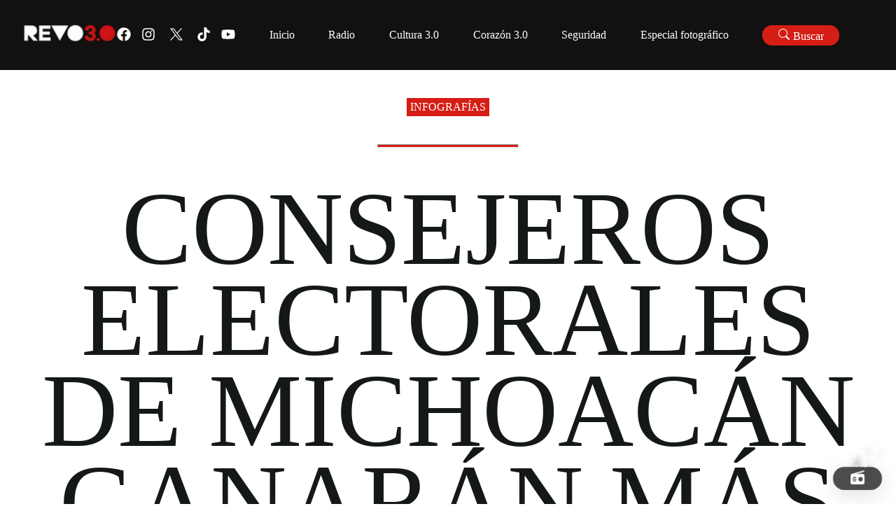

--- FILE ---
content_type: application/javascript; charset=UTF-8
request_url: https://revolucion.news/_next/static/chunks/app/%5Bslug%5D/page-68de4b7f9e94bf98.js
body_size: 1960
content:
(self.webpackChunk_N_E=self.webpackChunk_N_E||[]).push([[42],{90861:function(e,t,r){Promise.resolve().then(r.bind(r,78199))},78199:function(e,t,r){"use strict";r.r(t),r.d(t,{default:function(){return x}});var n=r(57437),l=r(2265),a=r(24033),s=r(17876),i=r(74313),c=r(42962);function o(e){let{children:t}=e;return(0,n.jsx)("section",{className:"REVO__section REVO__single REVO__section--full ",children:t})}o.Header=function(e){let{children:t}=e;return(0,n.jsx)("section",{className:"REVO__single__header ",children:t})},o.Title=function(e){let{children:t}=e;return(0,n.jsx)(i.Z,{data:'<h1 class="REVO__single__title ">'.concat(t,"</h1>")})},o.Subtitle=function(e){let{children:t}=e;return(0,n.jsxs)("h3",{className:"REVO__single__subtitle",children:[t,(0,n.jsx)("hr",{})]})},o.Excerpt=function(e){let{children:t}=e;return(0,n.jsx)("p",{className:"REVO__single__excerpt",children:t})},o.Author=function(e){let{author:t}=e;return function(e){let{data:t}=(0,c.E)({id:e});return(0,n.jsxs)("h4",{className:"REVO__single__entry_author",children:[(0,n.jsx)("span",{children:"Por: "})," ",null==t?void 0:t.name]})}(t)},o.Category=function(e){let{children:t}=e;return(0,n.jsx)("section",{className:"REVO__single__category",children:t})},o.Thumbnail=function(e){let{children:t}=e;return(0,n.jsx)("section",{className:"REVO__section REVO__single__thumbnail REVO__section--full",children:t})},o.Content=function(e){let{children:t}=e;return(0,n.jsx)("section",{className:"REVO__single__content",children:t})},o.Date=function(e){let{children:t}=e;return(0,n.jsx)("section",{className:"REVO__single__entry_date ",children:t})};var u=r(16691),_=r.n(u),g=r(52955);function d(e){let{imageList:t}=e,r=1===t.length&&"Revo__gallery__image"||2===t.length&&"Revo__gallery__image Revo__gallery__image--col-2"||3===t.length&&"Revo__gallery__image Revo__gallery__image--col-3"||4===t.length&&"Revo__gallery__image Revo__gallery__image--col-4"||t.length>=5&&"Revo__gallery__image Revo__gallery__image--col-3";return(0,n.jsx)("div",{className:"Revo__gallery",children:(0,n.jsx)(g.Z.PreviewGroup,{children:t.map((e,t)=>(0,n.jsx)("div",{className:"".concat(r),children:(0,n.jsx)(g.Z,{src:e,onClick:()=>{console.log("click")}},t)},"gallery-".concat(t)))})})}var h=r(78718);let f=e=>String(e).padStart(2,"0"),p=["Enero","Febrero","Marzo","Abril","Mayo","Junio","Julio","Agosto","Septiembre","Octubre","Noviembre","Diciembre"];var y=e=>{let t=new Date(e),r=f(t.getDate()),n=p[t.getMonth()],l=t.getFullYear(),a="".concat(r," de ").concat(n,", ").concat(l);return a};let m=0,v=0;function x(){var e;let{slug:t}=(0,a.useParams)(),{data:r}=(0,s.Hi)({slug:t});r&&0===r.length&&(0,a.notFound)();let i=r&&(null===(e=r[0])||void 0===e?void 0:e.content.rendered),c=function(e){let t=(0,l.useRef)({gallery_1:[],gallery_2:[],gallery_3:[],gallery_4:[],gallery_5:[]}).current,r=document.createElement("div");r.innerHTML=e;let n=e=>{let n=r.querySelectorAll(e),l={...t};n.forEach(t=>{let r=t.querySelectorAll("img");r.forEach(t=>{"#gallery-1"===e&&l.gallery_1.push(t.getAttribute("src")),"#gallery-2"===e&&l.gallery_2.push(t.getAttribute("src")),"#gallery-3"===e&&l.gallery_3.push(t.getAttribute("src")),"#gallery-4"===e&&l.gallery_4.push(t.getAttribute("src")),"#gallery-5"===e&&l.gallery_5.push(t.getAttribute("src"))})})};return["#gallery-1","#gallery-2","#gallery-3","#gallery-4","#gallery-5"].forEach(e=>{n(e)}),(0,l.useEffect)(()=>{},[t]),t}(i),u=(0,l.useMemo)(()=>r,[r]),g=function(e){let t=(0,l.useRef)({tweet_ids:[]}).current,r=document.createElement("div");r.innerHTML=e;let n=()=>{let e=r.querySelectorAll("tweet");e.forEach(e=>{t.tweet_ids.push(e.getAttribute("id"))})};return["#tweet-1"].forEach(()=>{n()}),(0,l.useEffect)(()=>{},[t]),t}(i),f=[],p=[{gal:(0,n.jsx)(d,{imageList:c.gallery_1})},{gal:(0,n.jsx)(d,{imageList:c.gallery_2})},{gal:(0,n.jsx)(d,{imageList:c.gallery_3})},{gal:(0,n.jsx)(d,{imageList:c.gallery_4})},{gal:(0,n.jsx)(d,{imageList:c.gallery_5})}];null==i||i.split(/(\[revo_gallery\]|\[revo_tweet\])/).filter(e=>{if("[revo_tweet]"!==e&&"[revo_gallery]"!==e&&f.push((0,n.jsx)("div",{dangerouslySetInnerHTML:{__html:e}})),"[revo_gallery]"===e){var t;let e=m++;f.push(null===(t=p[e])||void 0===t?void 0:t.gal)}if("[revo_tweet]"===e){let e=v++;f.push((0,n.jsx)(h.t,{id:g.tweet_ids[e]}))}});let x=(e,t)=>(0,n.jsx)("div",{className:"REVO__single__post_item",children:e},"item-".concat(t));return(0,n.jsx)(n.Fragment,{children:u&&u.map(e=>{let{slug:t,categories_list:r,meta:l,title:a,full_image:s,date:i,author:c}=e;return console.log("author",c),(0,n.jsxs)(o,{children:[(0,n.jsxs)(o.Header,{children:[(0,n.jsx)(o.Category,{children:r[0].name}),(0,n.jsx)(o.Subtitle,{children:l.metabox_posts_subtitle}),(0,n.jsx)(o.Title,{children:a.rendered}),(0,n.jsx)(o.Excerpt,{children:l.metabox_posts_extract}),(0,n.jsx)(o.Author,{author:c})]}),(0,n.jsx)(o.Thumbnail,{children:(0,n.jsx)(_(),{width:2e3,height:2e3,src:s,alt:a.rendered})}),(0,n.jsx)(o.Content,{children:f.map(x)}),(0,n.jsx)(o.Date,{children:y(i)})]},t)})})}},74313:function(e,t,r){"use strict";r.d(t,{Z:function(){return l}});var n=r(57437);function l(e){let{data:t}=e;return(0,n.jsx)("div",{dangerouslySetInnerHTML:{__html:"".concat(t)}})}r(2265)},4087:function(e,t,r){"use strict";r.d(t,{DO:function(){return n},gv:function(){return a},qN:function(){return s},xK:function(){return l}});let n="https://wp.revolucion.news/wp-json",l="https://corazon.revolucion.news/wp-json",a="https://revolucion.news/cultura30/wp-json",s="https://wp.revolucion.news/radio"},25736:function(e,t,r){"use strict";r.d(t,{QE:function(){return l},XU:function(){return n},YD:function(){return a},jP:function(){return s}});let n="author,id,excerpt,title,link,slug,meta,featured_media,full_image,full_author, categories,categories_list,tags,tags_list",l="author,id,excerpt,content,title,link,slug,meta,featured_media,full_image,full_author, categories,categories_list,tags,tags_list, date",a="id,title,link,slug,meta,featured_media,full_image,full_author,full_radio",s="id,title,link,slug,meta,featured_media,full_image,full_author"},17876:function(e,t,r){"use strict";r.d(t,{Fv:function(){return c},Hi:function(){return _},UU:function(){return g},tC:function(){return u},yD:function(){return o}});var n=r(38324),l=r(52967),a=r(4087),s=r(25736);let i="posts",c=(0,n.LC)({reducerPath:"postApi",refetchOnFocus:!1,baseQuery:(0,l.ni)({baseUrl:a.DO,prepareHeaders:e=>(e.set("Content-Type","application/json"),e),credentials:"include"}),tagTypes:["posts","search"],endpoints:e=>({getPost:e.query({query:e=>"wp/v2/".concat(i,"/?_fields=").concat(s.XU,"&per_page=").concat(e.per_page,"&page=").concat(e.page,"&sticky=").concat(e.sticky,"&offset=").concat(e.offset),providesTags:["posts"]}),getPostByCategoryID:e.query({query:e=>"wp/v2/".concat(i,"/?_fields=").concat(s.XU,"&per_page=").concat(e.per_page,"&page=").concat(e.page,"&categories=").concat(e.category_id),providesTags:["posts"]}),getPostBySlug:e.query({query:e=>"wp/v2/".concat(i,"/?_fields=").concat(s.QE,"&slug=").concat(e.slug),providesTags:["posts"]}),searchPost:e.mutation({query:e=>({url:"wp/v2/".concat(i,"/?search=").concat(e.search,"&per_page=").concat(e.per_page),method:"GET"}),invalidatesTags:["search"]})})}),{useGetPostQuery:o,useGetPostByCategoryIDQuery:u,useGetPostBySlugQuery:_,useSearchPostMutation:g}=c},42962:function(e,t,r){"use strict";r.d(t,{E:function(){return i},g:function(){return s}});var n=r(38324),l=r(52967),a=r(4087);let s=(0,n.LC)({reducerPath:"usersApi",refetchOnFocus:!1,baseQuery:(0,l.ni)({baseUrl:a.DO}),tagTypes:["users"],endpoints:e=>({getAuthor:e.query({query:e=>"wp/v2/".concat("users","/").concat(e.id),providesTags:["users"]})})}),{useGetAuthorQuery:i}=s}},function(e){e.O(0,[800,691,926,198,971,596,744],function(){return e(e.s=90861)}),_N_E=e.O()}]);